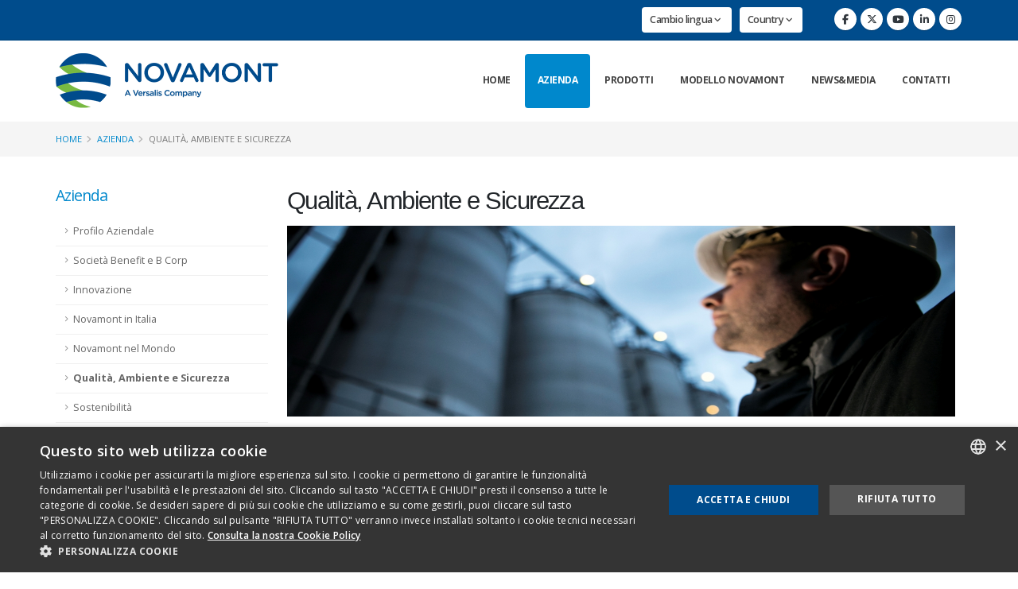

--- FILE ---
content_type: text/html; charset=UTF-8
request_url: https://www.novamont.it/qualita-ambiente-sicurezza
body_size: 5597
content:


<!DOCTYPE html>
<html>
	<head>

			<title>Qualità, Ambiente, Salute e Sicurezza</title>	

		<meta name="keywords" content="Qualità, Ambiente, Sicurezza" />
		<meta name="description" content="Nel perseguire il miglioramento continuo delle nostre performance e ridurre i possibili fattori di rischio, abbiamo adottato un approccio integrato nella gestione degli aspetti di Qualità, Ambiente, Salute e Sicurezza (QASS).">

				<!-- Basic -->
		<meta charset="utf-8">
        <meta http-equiv="X-UA-Compatible" content="IE=edge">	
		<meta name="format-detection" content="telephone=no">
		
		<!-- Favicon -->
		<link rel="shortcut icon" href="https://www.novamont.it/favicon.ico" type="image/x-icon" />

		<!-- Mobile Metas -->
		<meta name="viewport" content="width=device-width, initial-scale=1.0">

		<!-- Web Fonts  -->
		<link href="https://fonts.googleapis.com/css?family=Open+Sans:300,400,600,700,800%7CShadows+Into+Light" rel="stylesheet" type="text/css">


		<!-- Vendor CSS -->
		<link rel="stylesheet" href="https://www.novamont.it/vendor/bootstrap/css/bootstrap.min.css">
		<link rel="stylesheet" href="https://www.novamont.it/vendor/fontawesome-free/css/all.min.css">
		<link rel="stylesheet" href="https://www.novamont.it/vendor/animate/animate.compat.css">
		<link rel="stylesheet" href="https://www.novamont.it/vendor/simple-line-icons/css/simple-line-icons.min.css">
		<link rel="stylesheet" href="https://www.novamont.it/vendor/owl.carousel/assets/owl.carousel.min.css">
		<link rel="stylesheet" href="https://www.novamont.it/vendor/owl.carousel/assets/owl.theme.default.min.css">
		<link rel="stylesheet" href="https://www.novamont.it/vendor/magnific-popup/magnific-popup.min.css">

		<!-- Theme CSS -->
		<link rel="stylesheet" href="https://www.novamont.it/css/theme.css">
		<link rel="stylesheet" href="https://www.novamont.it/css/theme-elements.css">
		<link rel="stylesheet" href="https://www.novamont.it/css/theme-blog.css">
		<link rel="stylesheet" href="https://www.novamont.it/css/theme-shop.css">
		
		<!-- Revolution Slider CSS -->
		<link rel="stylesheet" href="https://www.novamont.it/vendor/rs-plugin/css/settings.css">
		<link rel="stylesheet" href="https://www.novamont.it/vendor/rs-plugin/css/layers.css">
		<link rel="stylesheet" href="https://www.novamont.it/vendor/rs-plugin/css/navigation.css">


		<!-- Current Page CSS -->
		<link rel="stylesheet" href="https://www.novamont.it/vendor/circle-flip-slideshow/css/component.css" media="screen">


		<!-- Skin CSS -->
		<link id="skinCSS" rel="stylesheet" href="https://www.novamont.it/css/skins/default.css">

		<!-- Theme Custom CSS -->
		<link rel="stylesheet" href="https://www.novamont.it/css/custom.css">
        
            <!-- CSS STYLE-->
    <link rel="stylesheet" type="text/css" href="https://www.novamont.it/css/style.css" media="screen" />




	
<!-- Google tag (gtag.js) -->
<script async src="https://www.googletagmanager.com/gtag/js?id=G-HF3VFMWZC2"></script>
<script>
  window.dataLayer = window.dataLayer || [];
  function gtag(){dataLayer.push(arguments);}
  gtag('js', new Date());

  gtag('config', 'G-HF3VFMWZC2', { 'anonymize_ip': true });

</script>

		
<!--
**************************************************************************************
						GOOGLE RECAPTCHA v2 - Checkbox
**************************************************************************************
-->

<script src="https://www.google.com/recaptcha/api.js" async defer></script>

<!--
**************************************************************************************
						FINE GOOGLE RECAPTCHA v2 - Checkbox
**************************************************************************************
-->	<script src="https://ajax.googleapis.com/ajax/libs/jquery/1.9.0/jquery.min.js" type="text/javascript"></script>
<script type="text/javascript" src="/and/assets/global/plugins/ckeditor-plugins/slideshow/3rdParty/ad-gallery/jquery.ad-gallery.min.js"></script>
<link rel="stylesheet" type="text/css" href="/and/assets/global/plugins/ckeditor-plugins/slideshow/3rdParty/ad-gallery/jquery.ad-gallery.css">
<link rel="stylesheet" type="text/css" href="/and/assets/global/plugins/ckeditor-plugins/slideshow/3rdParty/fancybox2/jquery.fancybox.css?v=2.1.5">
<script type="text/javascript" src="/and/assets/global/plugins/ckeditor-plugins/slideshow/3rdParty/fancybox2/jquery.fancybox.pack.js?v=2.1.5"></script>

	</head>
	<body>

		<div class="body">
			
			<!-- Google Tag Manager (noscript) -->
<noscript><iframe src="https://www.googletagmanager.com/ns.html?id=GTM-K8CQTBG"
height="0" width="0" style="display:none;visibility:hidden"></iframe></noscript>
<!-- End Google Tag Manager (noscript) -->



<header id="header" class="header" data-plugin-options="{'stickyEnabled': true, 'stickyEffect': 'shrink', 'stickyEnableOnBoxed': true, 'stickyEnableOnMobile': true, 'stickyChangeLogo': true, 'stickyStartAt': 30, 'stickyHeaderContainerHeight': 70}" style="height: 100px;">
				<div class="header-body">


					
					<div class="header-top" style="min-height: 0px; overflow: visible;background-color:#004c8c;">
						<div class="container">
							<div class="header-row py-2">
								<div class="header-column justify-content-end">
									<div class="header-row">
										<nav class="header-nav-top">
										<ul class="nav nav-pills" style="margin-top:1px; margin-right:10px;">
											<li class="nav-item dropdown nav-item-left-border d-none d-sm-block nav-item-left-border-remove nav-item-left-border-md-show">
												<a class="btn btn-default nav-link" href="#" role="button" id="dropdownLanguage" data-bs-toggle="dropdown" aria-haspopup="true" aria-expanded="false">
                        Cambio lingua	<i class="fas fa-angle-down"></i>
												</a>
												<div class="dropdown-menu" aria-labelledby="dropdownLanguage">
													<a class="dropdown-item" href="https://www.novamont.it/">IT</a></a>
													<a class="dropdown-item" href="https://www.novamont.it/eng/">EN</a>
												</div>
											</li>


										</ul>


                    <ul class="nav nav-pills" style="margin-top:1px; margin-right:40px;">
											<li class="nav-item dropdown nav-item-left-border d-none d-sm-block nav-item-left-border-remove nav-item-left-border-md-show">
												<a class="btn btn-default nav-link" href="#" role="button" id="dropdownCountry" data-bs-toggle="dropdown" aria-haspopup="true" aria-expanded="false">
                        Country	<i class="fas fa-angle-down"></i>
												</a>
												<div class="dropdown-menu" aria-labelledby="dropdownCountry">
													<a class="dropdown-item" href="https://france.novamont.com/">FR</a></a>
													<a class="dropdown-item" href="https://uk.novamont.com/">UK</a>
													<a class="dropdown-item" href="https://germany.novamont.com/">DE</a>
													<a class="dropdown-item" href="https://northamerica.novamont.com/">NA</a>
													<a class="dropdown-item" href="https://www.novamontiberia.es/">ES</a>
												</div>
											</li>


										</ul>


									</nav>


						
										<ul class="social-icons">
								<li class="social-icons-facebook"><a href="https://www.facebook.com/novamontAgro" target="_blank" title="Segui Novamont su Facebook"><i class="fab fa-facebook-f"></i></a></li>
								<li class="social-icons-twitter"><a href="https://twitter.com/novamont" target="_blank" title="Segui Novamont su Twitter"><i class="fab fa-x-twitter"></i></a></li>
								<li class="social-icons-youtube"><a href="https://www.youtube.com/user/NOVAMONTCHANNEL" target="_blank" title="Segui Novamont su YouTube"><i class="fab fa-youtube"></i></a></li>
								<li class="social-icons-linkedin"><a href="https://it.linkedin.com/company/novamont" target="_blank" title="Segui Novamont su Linkedin"><i class="fab fa-linkedin-in"></i></a></li>
								<li class="social-icons-instagram"><a href="https://www.instagram.com/novamont_group/" target="_blank" title="Segui Novamont su Linkedin"><i class="fab fa-instagram"></i></a></li>
							</ul>									</div>
								</div>
							</div>
						</div>
					</div>




					<div class="header-container container">
						<div class="header-row">
							<div class="header-column">
								<div class="header-row">
									<div class="header-logo">
										<a href="https://www.novamont.it/">
										<img alt="Novamont" width="280" height="69" data-sticky-width="180" data-sticky-height="45" data-sticky-top="12" src="/grafica/logo-novamont.png">
										</a>
									</div>
								</div>
							</div>
							<div class="header-column justify-content-end">
								<div class="header-row">
									<div class="header-nav pt-1">
										<div class="header-nav-main header-nav-main-effect-1 header-nav-main-sub-effect-1">
											<nav class="collapse">
												<ul class="nav nav-pills" id="mainNav">
													
													<li>
														<a href="https://www.novamont.it/">
															Home
														</a>
													</li>

													
	<li class="dropdown active">
					<a class="dropdown-item dropdown-toggle" href="/profilo-aziendale">Azienda</a>
					
		
						
			<ul class="dropdown-menu">
			
						
				<li>
										<a class="dropdown-item" href="http://www.novamont.it/profilo-aziendale">
							
					Profilo Aziendale</a>
				
				</li>	
				
						
				<li>
										<a class="dropdown-item" href="http://www.novamont.it/societa-benefit-e-b-corp">
							
					Società Benefit e B Corp</a>
				
				</li>	
				
						
				<li>
										<a class="dropdown-item" href="http://www.novamont.it/innovazione">
							
					Innovazione</a>
				
				</li>	
				
						
				<li>
										<a class="dropdown-item" href="http://www.novamont.it/novamont-in-italia">
							
					Novamont in Italia</a>
				
				</li>	
				
						
				<li>
										<a class="dropdown-item" href="http://www.novamont.it/novamont-nel-mondo">
							
					Novamont nel Mondo</a>
				
				</li>	
				
						
				<li>
										<a class="dropdown-item" href="http://www.novamont.it/qualita-ambiente-sicurezza">
							
					Qualità, Ambiente e Sicurezza</a>
				
				</li>	
				
						
				<li>
										<a class="dropdown-item" href="http://www.novamont.it/sostenibilita-238">
							
					Sostenibilità</a>
				
				</li>	
				
						
				<li>
										<a class="dropdown-item" href="http://www.novamont.it/storia">
							
					Storia</a>
				
				</li>	
				
						
				<li>
										<a class="dropdown-item" href="http://www.novamont.it/lavora-con-noi">
							
					Lavora con noi</a>
				
				</li>	
				
						
				<li>
										<a class="dropdown-item" href="https://www.novamont.it/page.php?id_page=275">
							
					Glossario</a>
				
				</li>	
				
			
			</ul>

					
	
	<!--
		-->		
	
	</li>


	<li class="dropdown ">
					<a class="dropdown-item dropdown-toggle" href="http://www.novamont.it/mater-bi">Prodotti</a>
					
		
						
			<ul class="dropdown-menu">
			
						
				<li>
										<a class="dropdown-item" href="http://www.novamont.it/mater-bi">
							
					Mater-Bi</a>
				
				</li>	
				
						
				<li>
										<a class="dropdown-item" href="http://www.novamont.it/ager-bi">
							
					Ager-Bi</a>
				
				</li>	
				
						
				<li>
										<a class="dropdown-item" href="http://www.novamont.it/matrol-bi">
							
					Matrol-Bi</a>
				
				</li>	
				
						
				<li>
										<a class="dropdown-item" href="http://www.novamont.it/celus-bi">
							
					Celus-Bi</a>
				
				</li>	
				
						
				<li>
										<a class="dropdown-item" href="http://www.novamont.it/biochemical">
							
					1,4 BDO </a>
				
				</li>	
				
						
				<li>
										<a class="dropdown-item" href="https://www.novamont.it/page.php?id_page=274">
							
					THF</a>
				
				</li>	
				
			
			</ul>

					
	
	<!--
		-->		
	
	</li>


	<li class="dropdown ">
					<a class="dropdown-item dropdown-toggle" href="http://www.novamont.it/il-modello-novamont">Modello Novamont</a>
					
		
						
			<ul class="dropdown-menu">
			
						
				<li>
										<a class="dropdown-item" href="http://www.novamont.it/pilastri-novamont">
							
					I nostri Pilastri </a>
				
				</li>	
				
			
			</ul>

					
	
	<!--
		-->		
	
	</li>


	<li class="dropdown ">
					<a class="dropdown-item dropdown-toggle" href="http://www.novamont.it/news">News&Media</a>
					
		
						
			<ul class="dropdown-menu">
			
						
				<li>
										<a class="dropdown-item" href="http://www.novamont.it/news">
							
					News</a>
				
				</li>	
				
						
				<li>
										<a class="dropdown-item" href="http://www.novamont.it/comunicati-stampa">
							
					Comunicati stampa</a>
				
				</li>	
				
						
				<li>
										<a class="dropdown-item" href="http://www.novamont.it/eventi">
							
					Eventi</a>
				
				</li>	
				
						
				<li>
										<a class="dropdown-item" href="http://www.novamont.it/press-kit">
							
					Press Kit</a>
				
				</li>	
				
						
				<li>
										<a class="dropdown-item" href="http://www.novamont.it/media-gallery">
							
					Media Gallery</a>
				
				</li>	
				
						
				<li>
										<a class="dropdown-item" href="http://www.novamont.it/novamont-channel">
							
					Novamont Channel</a>
				
				</li>	
				
						
				<li>
										<a class="dropdown-item" href="http://www.novamont.it/pubblicazioni-e-discorsi-233">
							
					Pubblicazioni</a>
				
				</li>	
				
			
			</ul>

					
	
	<!--
			<ul class="dropdown-menu">
			<li><a href="news.php">News</a></li>
			<li><a href="eventi.php">Eventi</a></li>
			<li><a href="press.php">Comunicati Stampa</a></li>
		</ul>
		-->		
	
	</li>


	<li class="dropdown ">
					<a class="dropdown-item dropdown-toggle" href="http://www.novamont.it/le-sedi">Contatti</a>
					
		
						
			<ul class="dropdown-menu">
			
						
				<li>
										<a class="dropdown-item" href="http://www.novamont.it/le-sedi-223">
							
					Le sedi italiane</a>
				
				</li>	
				
						
				<li>
										<a class="dropdown-item" href="http://www.novamont.it/richiedi-informazioni">
							
					Richiedi informazioni</a>
				
				</li>	
				
						
				<li>
										<a class="dropdown-item" href="http://www.novamont.it/trattamento-dati-personali">
							
					Gestione e trattamento dei dati personali</a>
				
				</li>	
				
			
			</ul>

					
	
	<!--
		-->		
	
	</li>

													
												</ul>
											</nav>
										</div>
										
										<button class="btn header-btn-collapse-nav" data-bs-toggle="collapse" data-bs-target=".header-nav-main nav">
											<i class="fas fa-bars"></i>
										</button>
									</div>
								</div>
							</div>
						</div>
					</div>
				</div>
			</header>

			<div role="main" class="main">

				<section class="page-header" style="background-color:#f5f5f5; border:0; min-height:36px; padding: 10px 0;">
	<div class="container">
		<div class="row">
			<div class="col-md-12" style="width:99%;">
				<ul class="breadcrumb" style="text-align: right;">
					<li><a href="https://www.novamont.it/">Home</a></li>
					<li><a href="https://www.novamont.it/">Azienda</a></li>
					<li class="active">Qualità, Ambiente e Sicurezza</li>
				</ul>
			</div>
		</div>						
	</div>
</section>
				
				
									
				
				<div class="container">

					<div class="row">
					
											
						<div class="col-md-3">
							<aside class="sidebar">

								<h4 class="heading-primary">Azienda</h4>
								<ul class="nav nav-list flex-column mb-5">
										
	<li>
					<a href="profilo-aziendale">		
				
		<span >Profilo Aziendale</span></a>
		
				
	</li>
	
	
	<li>
					<a href="societa-benefit-e-b-corp">		
				
		<span >Società Benefit e B Corp</span></a>
		
				
	</li>
	
	
	<li>
					<a href="innovazione">		
				
		<span >Innovazione</span></a>
		
				
	</li>
	
	
	<li>
					<a href="novamont-in-italia">		
				
		<span >Novamont in Italia</span></a>
		
				
	</li>
	
	
	<li>
					<a href="novamont-nel-mondo">		
				
		<span >Novamont nel Mondo</span></a>
		
				
	</li>
	
	
	<li>
					<a href="qualita-ambiente-sicurezza">		
				
		<span style="font-weight:bold;">Qualità, Ambiente e Sicurezza</span></a>
		
		<ul></ul>		
	</li>
	
	
	<li>
					<a href="sostenibilita-238">		
				
		<span >Sostenibilità</span></a>
		
				
	</li>
	
	
	<li>
					<a href="storia">		
				
		<span >Storia</span></a>
		
				
	</li>
	
	
	<li>
					<a href="lavora-con-noi">		
				
		<span >Lavora con noi</span></a>
		
				
	</li>
	
	
	<li>
					<a href="https://www.novamont.it/page.php?id_page=275&id_first=275">	
				
		<span >Glossario</span></a>
		
				
	</li>
	
								</ul>
								
							</aside>
						</div>
						
						
						<div class="col-md-9">
						
						
							<h2>Qualità, Ambiente e Sicurezza</h2>
							
							<div class="row">
								<div class="col-md-12">
									<img alt="Politca_qualita_sicurezza_ambiente_Novamont" src="/public/varie/Politica_ambientale.jpg" style="width: 840px; height: 240px;" /><br />
&nbsp;
<h1>Qualit&agrave;,&nbsp;Ambiente, Salute e Sicurezza: un&#39;azienda dalla tripla certificazione</h1>

<div>Lo <strong>sviluppo di soluzioni</strong> capaci di garantire <strong>vantaggi ambientali</strong>, <strong>sociali</strong> ed <strong>economici</strong> di sistema &egrave; presente in tutti gli aspetti che caratterizzano la nostra attivit&agrave;, a partire dai prodotti, dal processo di produzione e dalla sua manutenzione, dalla catena di fornitura, fino a coinvolgere il nostro modo di comunicare ed interagire con la comunit&agrave;.<br />
<br />
Nel perseguire il<strong>&nbsp;miglioramento&nbsp;continuo</strong> delle&nbsp;nostre <strong>performance</strong> e&nbsp;<strong>ridurre</strong>&nbsp;i possibili&nbsp;<strong>fattori di rischio</strong>, abbiamo adottato un approccio integrato nella gestione degli aspetti di&nbsp;<strong>Qualit&agrave;, Ambiente, Salute e Sicurezza (QASS)</strong>. Tale sistema &egrave; una parte essenziale del nostro sistema di gestione aziendale e soddisfa le necessit&agrave; dei clienti e le esigenze di tutte le parti interessate.&nbsp;<br />
<br />
Per maggiori informazioni scarica la <strong><a href="/public/Policy_QHSE_25 - IT.pdf">Politica per la Qualit&agrave;, Ambiente, Salute e Sicurezza</a> </strong>del gruppo <strong>NOVAMONT</strong>.<br />
<br />
&nbsp;</div>
<style type="text/css">.txt_biggrigio {
	font-family: Arial, Helvetica, sans-serif;
	font-size: 18px;
	color: #666666;
	text-align:center;
	padding:2%
}

.btn-oldstyle {
background-color: #006ac3;
border-bottom: 4px solid #007fea;
color: #fff;
border-radius: 3px;
width: 100%;
}

.btn-oldstyle:hover {
background-color: #0075d7;
border-bottom: 4px solid #007fea;
color: #fff;


}

.well{
	background-color:rgb(242,242,242); background-color:rgba(242,242,242,0.4); 
}



.txt_title{
	color:#004c8c;
	font-size:30px;
	text-align:center;
	margin-bottom: 10%;
	font-weight:bold;
}
</style>
<div class="well" style="background-color:#D9D9D9">
<p class="txt_title" style="margin-bottom:0">Le nostre certificazioni</p>
</div>
<!-------Inizio blocco---->

<div class="row">
<div class="col-lg-4 col-md-4 col-sm-12 col-xs-12">
<div class="well">
<p class="txt_title">Qualit&agrave;&nbsp;<br />
ISO 9001<br />
&nbsp;</p>
<a href="" style="text-decoration:none" target="_blank"> </a> <a href="/public/azienda/Certificazione/UNI EN ISO 9001_2015.pdf" target="_blank"><img alt="" class="img-responsive" src="/public/azienda/Certificazione/Qualità_novamont.jpg" style="margin: 0px auto; width: 160px; height: 107px;" /></a><br />
<a class="btn btn-lg btn-oldstyle center-block gtm-form-submit" href="/public/azienda/Certificazione/UNI EN ISO 9001_2015.pdf" style="display: block; max-width:330px" target="_blank">SCOPRI DI PI&Uacute; &gt;</a></div>
</div>
<!-------Fine blocco------>

<div class="col-lg-4 col-md-4 col-sm-12 col-xs-12">
<div class="well"><a href="" style="text-decoration:none" target="_blank"> </a>

<p class="txt_title">Ambiente<br />
ISO 14001<br />
&nbsp;</p>
<a href="" style="text-decoration:none" target="_blank"> </a> <a href="/public/azienda/Certificazione/UNI EN ISO 14001_2015.pdf" target="_blank"><img alt="" class="img-responsive" src="/public/azienda/Certificazione/Ambiente_Novamont.jpg" style="margin: 0px auto; width: 160px; height: 107px;" /></a><br />
<a class="btn btn-lg btn-oldstyle center-block gtm-form-submit" href="/public/azienda/Certificazione/UNI EN ISO 14001_2015.pdf" style="display: block; max-width:330px" target="_blank">SCOPRI DI PI&Uacute; &gt;</a></div>
</div>

<div class="col-lg-4 col-md-4 col-sm-12 col-xs-12">
<div class="well"><a href="" style="text-decoration:none" target="_blank"> </a>

<p class="txt_title">Salute e Sicurezza<br />
ISO 45001&nbsp;</p>
<a href="" style="text-decoration:none" target="_blank"> </a> <a href="/public/azienda/Certificazione/UNI EN ISO 45001_2023.pdf" target="_blank"><img alt="" class="img-responsive" src="/public/azienda/Certificazione/Sicurezza_Novamont.jpg" style="margin: 0px auto; width: 160px; height: 107px;" /></a><br />
<a class="btn btn-lg btn-oldstyle center-block gtm-form-submit" href="/public/azienda/Certificazione/UNI EN ISO 45001_2023.pdf" style="display: block; max-width:330px" target="_blank">SCOPRI DI PI&Uacute; &gt;</a></div>
</div>
</div>
&nbsp;&nbsp;

<div class="row">
<div class="col-lg-4 col-md-4 col-sm-12 col-xs-12">
<div class="well">
<p class="txt_title">ISO 9001&nbsp;<br />
Laboratorio di<br />
Biodegradazione</p>
<a href="" style="text-decoration:none" target="_blank"> </a> <a href="/public/azienda/Certificazione/Cert ISO9001 Lab Bio25814_240422_UN.pdf" target="_blank"><img alt="" class="img-responsive" src="/public/azienda/Certificazione/58_Novamont.jpg" style="margin: 0px auto; width: 160px; height: 107px;" /></a><br />
<a class="btn btn-lg btn-oldstyle center-block gtm-form-submit" href="/public/azienda/Certificazione/Cert ISO9001 Lab Bio25814_240422_UN.pdf" style="display: block; max-width:330px" target="_blank">SCOPRI DI PI&Uacute; &gt;</a></div>
</div>
&nbsp;

<p>&nbsp;</p>
</div>
<!-------Fine blocco------>								</div>
							</div>


						</div>

					</div>

				</div>

			</div>

			<footer id="footer">
				<div class="container height-footer">
					<div class="row justify-content-end">
                        <div class="col-md-2" style="text-align:center;">
							<h4 class="heading-primary"><a href="/codice-etico">Codice etico</a></h4>
                        </div>						
                        <div class="col-md-3" style="text-align:center;">
							<h4 class="heading-primary"><a href="/privacy">Privacy e Cookie Policy</a></h4>
                        </div>						
                        <div class="col-md-2" style="text-align:center;">
							<h4 class="heading-primary"><a href="/mog-231">Mog 231</a></h4>
                        </div>
					</div>
				</div>
				
				<div class="container height-footer">
					<div class="row">
                        <div class="col-md-2 d-xxl-none d-xl-none d-lg-none d-md-none visible-sm visible-xs" style="text-align:center;">
							<h4 class="heading-primary"><a href="https://www.novamont.it/">IT</a></h4>
                        </div>						
                        <div class="col-md-2 d-xxl-none d-xl-none d-lg-none d-md-none visible-sm visible-xs" style="text-align:center;">
							<h4 class="heading-primary"><a href="https://www.novamont.it/eng/">EN</a></h4>
                        </div>
                        <div class="col-md-1 d-none">
						
                        </div>
                        
                        
					</div>
				</div>
				<div class="footer-copyright">
					<div class="container">
						<div class="row gy-3">

							<div class="col-lg-9 col-md-12 col-sm-12 copy">
								<p>Copyright 2026 - Novamont S.p.A. - Via G. Fauser 8, 28100 Novara - Italia - Tel. 0321.699.611<br/>
Tutti i diritti riservati - P.Iva IT01593330036 - Cod.fisc. 08526630150 </p>
							</div>
                            
							<div  class="col-lg-3 col-md-12 col-sm-12" class="social-icons" style="text-align:center">
								<ul class="social-icons">
								<li class="social-icons-facebook"><a href="https://www.facebook.com/novamontAgro" target="_blank" title="Segui Novamont su Facebook"><i class="fab fa-facebook-f"></i></a></li>
								<li class="social-icons-twitter"><a href="https://twitter.com/novamont" target="_blank" title="Segui Novamont su Twitter"><i class="fab fa-x-twitter"></i></a></li>
								<li class="social-icons-youtube"><a href="https://www.youtube.com/user/NOVAMONTCHANNEL" target="_blank" title="Segui Novamont su YouTube"><i class="fab fa-youtube"></i></a></li>
								<li class="social-icons-linkedin"><a href="https://it.linkedin.com/company/novamont" target="_blank" title="Segui Novamont su Linkedin"><i class="fab fa-linkedin-in"></i></a></li>
								<li class="social-icons-instagram"><a href="https://www.instagram.com/novamont_group/" target="_blank" title="Segui Novamont su Linkedin"><i class="fab fa-instagram"></i></a></li>
							</ul>							</div>
						</div>
					</div>
				</div>
			</footer>		</div>

		
		<!--[if gte IE 9]><!-->
		<script src="https://www.novamont.it/vendor/jquery/jquery.js"></script>
		<!--<![endif]-->

		<!-- Vendor -->
		<script src="https://www.novamont.it/vendor/plugins/js/plugins.min.js"></script>

		<!-- Theme Base, Components and Settings -->
		<script src="https://www.novamont.it/js/theme.js"></script>

		
		
		<!-- Revolution Slider Scripts -->
		<script src="https://www.novamont.it/vendor/rs-plugin/js/jquery.themepunch.tools.min.js"></script>
		<script src="https://www.novamont.it/vendor/rs-plugin/js/jquery.themepunch.revolution.min.js"></script>
		


		<script src="https://www.novamont.it/vendor/jquery.appear/jquery.appear.js"></script>
		<script src="https://www.novamont.it/vendor/jquery.easing/jquery.easing.min.js"></script>
		<script src="https://www.novamont.it/vendor/jquery.cookie/jquery.cookie.js"></script>
		
		<script src="https://www.novamont.it/vendor/jquery.validation/jquery.validate.js"></script>
		
		<script src="https://www.novamont.it/vendor/isotope/jquery.isotope.min.js"></script>
		<script src="https://www.novamont.it/vendor/owl.carousel/owl.carousel.min.js"></script>
		<script src="https://www.novamont.it/vendor/magnific-popup/jquery.magnific-popup.js"></script>
		<script src="https://www.novamont.it/vendor/vide/jquery.vide.js"></script>

		<!-- Circle Flip Slideshow Script -->
		<script src="https://www.novamont.it/vendor/circle-flip-slideshow/js/jquery.flipshow.min.js"></script>
		<script src="https://www.novamont.it/js/views/view.home.js"></script>
		
		<!-- Theme Custom -->
		<script src="https://www.novamont.it/js/custom.js"></script>
		
		<!-- Theme Initialization Files -->
		<script src="https://www.novamont.it/js/theme.init.js"></script>



<script type="text/javascript" charset="UTF-8" src="//cdn.cookie-script.com/s/3fc0bf2409e99e2e70619596f1b24c49.js"></script>



<!--
**************************************************************************************
						         VECCHIO ANALYTICS
**************************************************************************************
-->




<script type="text/javascript">

  var _gaq = _gaq || [];
  _gaq.push(['_setAccount', 'UA-29657382-1']);
  _gaq.push(['_setDomainName', 'novamont.com']);
  _gaq.push(['_setAllowLinker', true]);
  _gaq.push(['_gat._anonymizeIp']);
  _gaq.push(['_trackPageview']);

  (function() {
    var ga = document.createElement('script'); ga.type = 'text/javascript'; ga.async = true;
    ga.src = ('https:' == document.location.protocol ? 'https://ssl' : 'http://www') + '.google-analytics.com/ga.js';
    var s = document.getElementsByTagName('script')[0]; s.parentNode.insertBefore(ga, s);
  })();

</script>



<!--
**************************************************************************************
						         NUOVO ANALYTICS
**************************************************************************************
-->

<script>
  (function(i,s,o,g,r,a,m){i['GoogleAnalyticsObject']=r;i[r]=i[r]||function(){
  (i[r].q=i[r].q||[]).push(arguments)},i[r].l=1*new Date();a=s.createElement(o),
  m=s.getElementsByTagName(o)[0];a.async=1;a.src=g;m.parentNode.insertBefore(a,m)
  })(window,document,'script','//www.google-analytics.com/analytics.js','ga');

  ga('create', 'UA-67422860-1', 'auto');
  ga('set', 'anonymizeIp', true);
  ga('send', 'pageview');


</script>





	</body>
</html>


--- FILE ---
content_type: application/javascript
request_url: https://www.novamont.it/vendor/vide/jquery.vide.js
body_size: 2526
content:
/*
 *  Vide - v0.5.1
 *  Easy as hell jQuery plugin for video backgrounds.
 *  http://vodkabears.github.io/vide/
 *
 *  Made by Ilya Makarov
 *  Under MIT License
 */
!(function(root, factory) {
  if (typeof define === 'function' && define.amd) {
    define(['jquery'], factory);
  } else if (typeof exports === 'object') {
    factory(require('jquery'));
  } else {
    factory(root.jQuery);
  }
})(this, function($) {

  'use strict';

  /**
   * Name of the plugin
   * @private
   * @const
   * @type {String}
   */
  var PLUGIN_NAME = 'vide';

  /**
   * Default settings
   * @private
   * @const
   * @type {Object}
   */
  var DEFAULTS = {
    volume: 1,
    playbackRate: 1,
    muted: true,
    loop: true,
    autoplay: true,
    position: '50% 50%',
    posterType: 'detect',
    resizing: true,
    bgColor: 'transparent',
    className: ''
  };

  /**
   * Not implemented error message
   * @private
   * @const
   * @type {String}
   */
  var NOT_IMPLEMENTED_MSG = 'Not implemented';

  /**
   * Parse a string with options
   * @private
   * @param {String} str
   * @returns {Object|String}
   */
  function parseOptions(str) {
    var obj = {};
    var delimiterIndex;
    var option;
    var prop;
    var val;
    var arr;
    var len;
    var i;

    // Remove spaces around delimiters and split
    arr = str.replace(/\s*:\s*/g, ':').replace(/\s*,\s*/g, ',').split(',');

    // Parse a string
    for (i = 0, len = arr.length; i < len; i++) {
      option = arr[i];

      // Ignore urls and a string without colon delimiters
      if (
        option.search(/^(http|https|ftp):\/\//) !== -1 ||
        option.search(':') === -1
      ) {
        break;
      }

      delimiterIndex = option.indexOf(':');
      prop = option.substring(0, delimiterIndex);
      val = option.substring(delimiterIndex + 1);

      // If val is an empty string, make it undefined
      if (!val) {
        val = undefined;
      }

      // Convert a string value if it is like a boolean
      if (typeof val === 'string') {
        val = val === 'true' || (val === 'false' ? false : val);
      }

      // Convert a string value if it is like a number
      if (typeof val === 'string') {
        val = !isNaN(val) ? +val : val;
      }

      obj[prop] = val;
    }

    // If nothing is parsed
    if (prop == null && val == null) {
      return str;
    }

    return obj;
  }

  /**
   * Parse a position option
   * @private
   * @param {String} str
   * @returns {Object}
   */
  function parsePosition(str) {
    str = '' + str;

    // Default value is a center
    var args = str.split(/\s+/);
    var x = '50%';
    var y = '50%';
    var len;
    var arg;
    var i;

    for (i = 0, len = args.length; i < len; i++) {
      arg = args[i];

      // Convert values
      if (arg === 'left') {
        x = '0%';
      } else if (arg === 'right') {
        x = '100%';
      } else if (arg === 'top') {
        y = '0%';
      } else if (arg === 'bottom') {
        y = '100%';
      } else if (arg === 'center') {
        if (i === 0) {
          x = '50%';
        } else {
          y = '50%';
        }
      } else {
        if (i === 0) {
          x = arg;
        } else {
          y = arg;
        }
      }
    }

    return { x: x, y: y };
  }

  /**
   * Search a poster
   * @private
   * @param {String} path
   * @param {Function} callback
   */
  function findPoster(path, callback) {
    var onLoad = function() {
      callback(this.src);
    };

    $('<img src="' + path + '.gif">').on('load', onLoad);
    $('<img src="' + path + '.jpg">').on('load', onLoad);
    $('<img src="' + path + '.jpeg">').on('load', onLoad);
    $('<img src="' + path + '.png">').on('load', onLoad);
  }

  /**
   * Vide constructor
   * @param {HTMLElement} element
   * @param {Object|String} path
   * @param {Object|String} options
   * @constructor
   */
  function Vide(element, path, options) {
    this.$element = $(element);

    // Parse path
    if (typeof path === 'string') {
      path = parseOptions(path);
    }

    // Parse options
    if (!options) {
      options = {};
    } else if (typeof options === 'string') {
      options = parseOptions(options);
    }

    // Remove an extension
    if (typeof path === 'string') {
      path = path.replace(/\.\w*$/, '');
    } else if (typeof path === 'object') {
      for (var i in path) {
        if (path.hasOwnProperty(i)) {
          path[i] = path[i].replace(/\.\w*$/, '');
        }
      }
    }

    this.settings = $.extend({}, DEFAULTS, options);
    this.path = path;

    // https://github.com/VodkaBears/Vide/issues/110
    try {
      this.init();
    } catch (e) {
      if (e.message !== NOT_IMPLEMENTED_MSG) {
        throw e;
      }
    }
  }

  /**
   * Initialization
   * @public
   */
  Vide.prototype.init = function() {
    var vide = this;
    var path = vide.path;
    var poster = path;
    var sources = '';
    var $element = vide.$element;
    var settings = vide.settings;
    var position = parsePosition(settings.position);
    var posterType = settings.posterType;
    var $video;
    var $wrapper;

    // Set styles of a video wrapper
    $wrapper = vide.$wrapper = $('<div>')
      .addClass(settings.className)
      .css({
        position: 'absolute',
        'z-index': -1,
        top: 0,
        left: 0,
        bottom: 0,
        right: 0,
        overflow: 'hidden',
        '-webkit-background-size': 'cover',
        '-moz-background-size': 'cover',
        '-o-background-size': 'cover',
        'background-size': 'cover',
        'background-color': settings.bgColor,
        'background-repeat': 'no-repeat',
        'background-position': position.x + ' ' + position.y
      });

    // Get a poster path
    if (typeof path === 'object') {
      if (path.poster) {
        poster = path.poster;
      } else {
        if (path.mp4) {
          poster = path.mp4;
        } else if (path.webm) {
          poster = path.webm;
        } else if (path.ogv) {
          poster = path.ogv;
        }
      }
    }

    // Set a video poster
    if (posterType === 'detect') {
      findPoster(poster, function(url) {
        $wrapper.css('background-image', 'url(' + url + ')');
      });
    } else if (posterType !== 'none') {
      $wrapper.css('background-image', 'url(' + poster + '.' + posterType + ')');
    }

    // If a parent element has a static position, make it relative
    if ($element.css('position') === 'static') {
      $element.css('position', 'relative');
    }

    $element.prepend($wrapper);

    if (typeof path === 'object') {
      if (path.mp4) {
        sources += '<source src="' + path.mp4 + '.mp4" type="video/mp4">';
      }

      if (path.webm) {
        sources += '<source src="' + path.webm + '.webm" type="video/webm">';
      }

      if (path.ogv) {
        sources += '<source src="' + path.ogv + '.ogv" type="video/ogg">';
      }

      $video = vide.$video = $('<video>' + sources + '</video>');
    } else {
      $video = vide.$video = $('<video>' +
        '<source src="' + path + '.mp4" type="video/mp4">' +
        '<source src="' + path + '.webm" type="video/webm">' +
        '<source src="' + path + '.ogv" type="video/ogg">' +
        '</video>');
    }

    // https://github.com/VodkaBears/Vide/issues/110
    try {
      $video

        // Set video properties
        .prop({
          autoplay: settings.autoplay,
          loop: settings.loop,
          volume: settings.volume,
          muted: settings.muted,
          defaultMuted: settings.muted,
          playbackRate: settings.playbackRate,
          defaultPlaybackRate: settings.playbackRate
        });

       if (settings.autoplay) {
       	 $video.attr('playsinline', '');
       }
    } catch (e) {
      throw new Error(NOT_IMPLEMENTED_MSG);
    }

    // Video alignment
    $video.css({
      margin: 'auto',
      position: 'absolute',
      'z-index': -1,
      top: position.y,
      left: position.x,
      '-webkit-transform': 'translate(-' + position.x + ', -' + position.y + ')',
      '-ms-transform': 'translate(-' + position.x + ', -' + position.y + ')',
      '-moz-transform': 'translate(-' + position.x + ', -' + position.y + ')',
      transform: 'translate(-' + position.x + ', -' + position.y + ')',
      opacity: 0
    })

    // Resize a video, when it's loaded
    .one('canplaythrough.' + PLUGIN_NAME, function() {
      vide.resize();
    })

    // Make it visible, when it's already playing
    .one('playing.' + PLUGIN_NAME, function() {
      $video.css({
        visibility: 'visible',
        opacity: 1
      });
      $wrapper.css('background-image', 'none');
    });

    // Resize event is available only for 'window'
    // Use another code solutions to detect DOM elements resizing
    $element.on('resize.' + PLUGIN_NAME, function() {
      if (settings.resizing) {
        vide.resize();
      }
    });

    // Append a video
    $wrapper.append($video);
  };

  /**
   * Get a video element
   * @public
   * @returns {HTMLVideoElement}
   */
  Vide.prototype.getVideoObject = function() {
    return this.$video[0];
  };

  /**
   * Resize a video background
   * @public
   */
  Vide.prototype.resize = function() {
    if (!this.$video) {
      return;
    }

    var $wrapper = this.$wrapper;
    var $video = this.$video;
    var video = $video[0];

    // Get a native video size
    var videoHeight = video.videoHeight;
    var videoWidth = video.videoWidth;

    // Get a wrapper size
    var wrapperHeight = $wrapper.height();
    var wrapperWidth = $wrapper.width();

    if (wrapperWidth / videoWidth > wrapperHeight / videoHeight) {
      $video.css({

        // +2 pixels to prevent an empty space after transformation
        width: wrapperWidth + 2,
        height: 'auto'
      });
    } else {
      $video.css({
        width: 'auto',

        // +2 pixels to prevent an empty space after transformation
        height: wrapperHeight + 2
      });
    }
  };

  /**
   * Destroy a video background
   * @public
   */
  Vide.prototype.destroy = function() {
    delete $[PLUGIN_NAME].lookup[this.index];
    this.$video && this.$video.off(PLUGIN_NAME);
    this.$element.off(PLUGIN_NAME).removeData(PLUGIN_NAME);
    this.$wrapper.remove();
  };

  /**
   * Special plugin object for instances.
   * @public
   * @type {Object}
   */
  $[PLUGIN_NAME] = {
    lookup: []
  };

  /**
   * Plugin constructor
   * @param {Object|String} path
   * @param {Object|String} options
   * @returns {JQuery}
   * @constructor
   */
  $.fn[PLUGIN_NAME] = function(path, options) {
    var instance;

    this.each(function() {
      instance = $.data(this, PLUGIN_NAME);

      // Destroy the plugin instance if exists
      instance && instance.destroy();

      // Create the plugin instance
      instance = new Vide(this, path, options);
      instance.index = $[PLUGIN_NAME].lookup.push(instance) - 1;
      $.data(this, PLUGIN_NAME, instance);
    });

    return this;
  };

  $(document).ready(function() {
    var $window = $(window);

    // Window resize event listener
    $window.on('resize.' + PLUGIN_NAME, function() {
      for (var len = $[PLUGIN_NAME].lookup.length, i = 0, instance; i < len; i++) {
        instance = $[PLUGIN_NAME].lookup[i];

        if (instance && instance.settings.resizing) {
          instance.resize();
        }
      }
    });

    // https://github.com/VodkaBears/Vide/issues/68
    $window.on('pagehide.' + PLUGIN_NAME, function() {
      return false;
    });

    // Auto initialization
    // Add 'data-vide-bg' attribute with a path to the video without extension
    // Also you can pass options throw the 'data-vide-options' attribute
    // 'data-vide-options' must be like 'muted: false, volume: 0.5'
    $(document).find('[data-' + PLUGIN_NAME + '-bg]').each(function(i, element) {
      var $element = $(element);
      var options = $element.data(PLUGIN_NAME + '-options');
      var path = $element.data(PLUGIN_NAME + '-bg');

      $element[PLUGIN_NAME](path, options);
    });
  });

});
